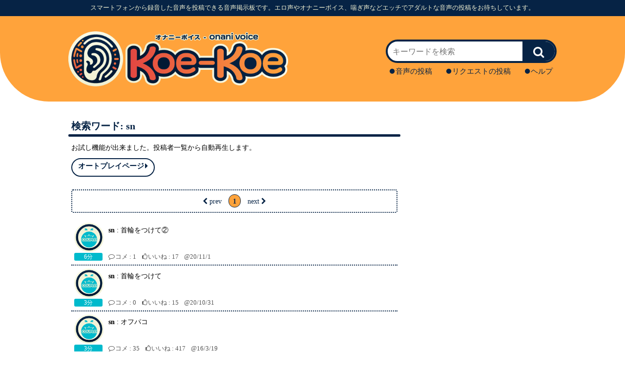

--- FILE ---
content_type: text/html;charset=utf-8
request_url: https://koe-koe.com/search.php?word=sn&g=3&m=1
body_size: 2778
content:
<!DOCTYPE html>
<html lang="ja">

<head>

<!-- Google tag (gtag.js) -->
<script async src="https://www.googletagmanager.com/gtag/js?id=G-9684K1DTKN"></script>
<script>
  window.dataLayer = window.dataLayer || [];
  function gtag(){dataLayer.push(arguments);}
  gtag('js', new Date());

  gtag('config', 'G-9684K1DTKN');
</script>

<meta http-equiv="Content-Type" content="text/html; charset=UTF-8">
<title>検索ワード: sn[1] - Koe-Koe 音声掲示板</title>
<meta name="format-detection" content="telephone=no">
<meta property="og:title" content="検索ワード: sn[1] - Koe-Koe 音声掲示板"/>
<meta property="og:type" content="website"/>
<meta property="og:url" content="https://koe-koe.com/search.php?word=sn&g=3&m=1&p=1"/>
<meta property="og:image" content="https://koe-koe.com/img/tw_thumb_l.png"/>
<meta property="og:description" content="検索ワード: sn"/>
<meta property="og:site_name" content="Koe-Koe 音声掲示板"/>
<meta property="twitter:card" content="summary_large_image"/>
<meta property="twitter:title" content="検索ワード: sn[1] - Koe-Koe 音声掲示板">
<meta property="twitter:description" content="検索ワード: sn">
<meta property="twitter:site" content="@koe_koe_twit2"/>
<meta property="twitter:image" content="https://koe-koe.com/img/tw_thumb_l.png"/>
<meta property="twitter:url" content="https://koe-koe.com/search.php?word=sn&g=3&m=1&p=1"/>
<link rel="canonical" href="https://koe-koe.com/search.php?word=sn&g=3&m=1">


<link type="text/css" rel="stylesheet" href="./css/koe_pc.css?v=002" />
<link rel="shortcut icon" href="./img/favicon.ico" />
<link type="text/css" rel="stylesheet" href="./fav4/css/font-awesome.min.css" />
<script type="text/javascript" src="./js/jquery-3.4.1.min.js"></script>
<!--<script type="text/javascript" src="./js/jquery.cookie.js"></script>-->
<script type="text/javascript" src="./js/parts2_1.js"></script>

<script type="text/javascript" src="./js/ng_match.js"></script>

<!--
<script src="https://kit.fontawesome.com/d5e68e7ec4.js" crossorigin="anonymous"></script>
-->

</head>
<body>

<!-- -->


<!-- sub_header-->
<div id="sub_header">
  <div id="sub_header_inner">
    <h2 class="sub_title">スマートフォンから録音した音声を投稿できる音声掲示板です。エロ声やオナニーボイス、喘ぎ声などエッチでアダルトな音声の投稿をお待ちしています。</h2>
  </div>
</div>
<!-- /sub_header-->

<!-- header -->
<div id="header">
  <div class="header_inner">
    <h1><a href="/"><img src="./img/koe-koe-logo.png" alt="Koe-Koe 音声掲示板"></a></h1>
    <div id="search-form-container">
      <div id="search-form">
        <div id="search-form-inner">
          <form action="search.php" method="get">
            <input type="text" size=26 name="word" placeholder="キーワードを検索">
            <input type="submit" value="&#xf002">
          </form>
        </div>
      </div>
      <ul class="menu_wrapper">
        <li><a href="koe_post.php"><span class="koe_menu_icon"><i class="fa fa-circle"></i></span>音声の投稿</a></li>
        <li><a href="req_post.php"><span class="koe_menu_icon"><i class="fa fa-circle"></i></span>リクエストの投稿</a></li>
        <li><a href="help2.php"><span class="koe_menu_icon"><i class="fa fa-circle"></i></span>ヘルプ</a></li>
      </ul>
    </div>
  </div>
</div>
<!-- /header-->

<!-- main-->
<div id="main" class="clearfix">

<!-- content -->
<div id="content">

<div id="content_body">

<h2>検索ワード: sn</h2>

<div id="auto_play_link">
	<p>お試し機能が出来ました。投稿者一覧から自動再生します。</p>
	<div class="d_form search">
		<div class="d_form-inner">
			<p><a href="auto_play.php?word=sn&g=3">オートプレイページ<span class="metaIcon_caret"><i class="fa fa-caret-right"></i></span></a></p>
		</div>
	</div>
</div>






<div class="page_link">
	<div class="page_link-inner">
			<a class='prev_next'><i class='fa fa-chevron-left'></i><span class='pager_prev_text'>prev</span></a> <span class="current_page">1</span> <a class='prev_next'><span class='pager_next_text'>next</span><i class='fa fa-chevron-right'></i></a>
	</div>
</div>

	<!-- start -->
	<div class="content">
		<a href="detail.php?n=239405" title="「sn(カップル)/首輪をつけて②」の投稿">
			<div class="content-inner">
				<div class="icon icon_couple">
					<div class="audioTime audioTime_couple">6分</div>
				</div>
				<div class="desc">
					<p class="desc_auth_title"><span class="entry_auth">sn</span> : 首輪をつけて②</p>
					<p class="meta addition">
						<span class="meta_item"><span class="metaIcon_com"><i class="fa fa-comment-o"></i></span>コメ : 1</span>
						<span class="meta_item"><span class="metaIcon_hand"><i class="fa fa-thumbs-o-up"></i></span>いいね : 17</span>
						<span class="meta_item"><span class="metaIcon_up">@20/11/1</span></span>
					</p>
					
				</div>
			</div>
		</a>
	</div>
	<!-- end -->	<!-- start -->
	<div class="content">
		<a href="detail.php?n=239316" title="「sn(カップル)/首輪をつけて」の投稿">
			<div class="content-inner">
				<div class="icon icon_couple">
					<div class="audioTime audioTime_couple">3分</div>
				</div>
				<div class="desc">
					<p class="desc_auth_title"><span class="entry_auth">sn</span> : 首輪をつけて</p>
					<p class="meta addition">
						<span class="meta_item"><span class="metaIcon_com"><i class="fa fa-comment-o"></i></span>コメ : 0</span>
						<span class="meta_item"><span class="metaIcon_hand"><i class="fa fa-thumbs-o-up"></i></span>いいね : 15</span>
						<span class="meta_item"><span class="metaIcon_up">@20/10/31</span></span>
					</p>
					
				</div>
			</div>
		</a>
	</div>
	<!-- end -->	<!-- start -->
	<div class="content">
		<a href="detail.php?n=50801" title="「sn(カップル)/ オフパコ」の投稿">
			<div class="content-inner">
				<div class="icon icon_couple">
					<div class="audioTime audioTime_couple">3分</div>
				</div>
				<div class="desc">
					<p class="desc_auth_title"><span class="entry_auth">sn</span> :  オフパコ</p>
					<p class="meta addition">
						<span class="meta_item"><span class="metaIcon_com"><i class="fa fa-comment-o"></i></span>コメ : 35</span>
						<span class="meta_item"><span class="metaIcon_hand"><i class="fa fa-thumbs-o-up"></i></span>いいね : 417</span>
						<span class="meta_item"><span class="metaIcon_up">@16/3/19</span></span>
					</p>
					
				</div>
			</div>
		</a>
	</div>
	<!-- end -->

<div class="page_link">
	<div class="page_link-inner">
			<a class='prev_next'><i class='fa fa-chevron-left'></i><span class='pager_prev_text'>prev</span></a> <span class="current_page">1</span> <a class='prev_next'><span class='pager_next_text'>next</span><i class='fa fa-chevron-right'></i></a>
	</div>
</div>
	
<div class="move_link">
	<div class="move_link-inner">
		<a href="post_users.php">投稿者一覧<span class="move_link_icon"><i class="fa fa-chevron-right"></i></span></a>
	</div>
</div>

</div>

</div>
<!-- /content -->

<!-- right -->
<div id="right">
<div id="right-inner">

<div class="adsense">

<div>
<!-- 右上1段目 -->


<!-- Revive Adserver JavaScriptタグ - Generated with Revive Adserver v5.5.0 ゾーン 211-001 Koe-Koe PC01 右カラム上1 -->
<script type='text/javascript'><!--//<![CDATA[
   var m3_u = (location.protocol=='https:'?'https://mbada.nan.co.jp/delivery/ajs.php':'http://mbada.nan.co.jp/delivery/ajs.php');
   var m3_r = Math.floor(Math.random()*99999999999);
   if (!document.MAX_used) document.MAX_used = ',';
   document.write ("<scr"+"ipt type='text/javascript' src='"+m3_u);
   document.write ("?zoneid=45");
   document.write ('&amp;cb=' + m3_r);
   if (document.MAX_used != ',') document.write ("&amp;exclude=" + document.MAX_used);
   document.write (document.charset ? '&amp;charset='+document.charset : (document.characterSet ? '&amp;charset='+document.characterSet : ''));
   document.write ("&amp;loc=" + escape(window.location));
   if (document.referrer) document.write ("&amp;referer=" + escape(document.referrer));
   if (document.context) document.write ("&context=" + escape(document.context));
   document.write ("'><\/scr"+"ipt>");
//]]>--></script><noscript><a href='https://mbada.nan.co.jp/delivery/ck.php?n=a9022818&amp;cb=INSERT_RANDOM_NUMBER_HERE' target='_blank'><img src='https://mbada.nan.co.jp/delivery/avw.php?zoneid=45&amp;cb=INSERT_RANDOM_NUMBER_HERE&amp;n=a9022818' border='0' alt='' /></a></noscript>

<!-- 右上1段目 -->

</div>

<div style="margin-top:2px;">
<!-- 右上2段目 -->

<!-- Revive Adserver JavaScriptタグ - Generated with Revive Adserver v5.5.0 ゾーン 211-002 Koe-Koe PC02 右カラム上2 -->
<script type='text/javascript'><!--//<![CDATA[
   var m3_u = (location.protocol=='https:'?'https://mbada.nan.co.jp/delivery/ajs.php':'http://mbada.nan.co.jp/delivery/ajs.php');
   var m3_r = Math.floor(Math.random()*99999999999);
   if (!document.MAX_used) document.MAX_used = ',';
   document.write ("<scr"+"ipt type='text/javascript' src='"+m3_u);
   document.write ("?zoneid=46");
   document.write ('&amp;cb=' + m3_r);
   if (document.MAX_used != ',') document.write ("&amp;exclude=" + document.MAX_used);
   document.write (document.charset ? '&amp;charset='+document.charset : (document.characterSet ? '&amp;charset='+document.characterSet : ''));
   document.write ("&amp;loc=" + escape(window.location));
   if (document.referrer) document.write ("&amp;referer=" + escape(document.referrer));
   if (document.context) document.write ("&context=" + escape(document.context));
   document.write ("'><\/scr"+"ipt>");
//]]>--></script><noscript><a href='https://mbada.nan.co.jp/delivery/ck.php?n=a4e1f395&amp;cb=INSERT_RANDOM_NUMBER_HERE' target='_blank'><img src='https://mbada.nan.co.jp/delivery/avw.php?zoneid=46&amp;cb=INSERT_RANDOM_NUMBER_HERE&amp;n=a4e1f395' border='0' alt='' /></a></noscript>

<!-- 右上2段目 -->
</div>


</div>



</div>

<!-- 右3段目 -->
<div>
<!-- Revive Adserver JavaScriptタグ - Generated with Revive Adserver v5.5.0 ゾーン 211-003 Koe-Koe PC03 右カラム 300-600 -->
<script type='text/javascript'><!--//<![CDATA[
   var m3_u = (location.protocol=='https:'?'https://mbada.nan.co.jp/delivery/ajs.php':'http://mbada.nan.co.jp/delivery/ajs.php');
   var m3_r = Math.floor(Math.random()*99999999999);
   if (!document.MAX_used) document.MAX_used = ',';
   document.write ("<scr"+"ipt type='text/javascript' src='"+m3_u);
   document.write ("?zoneid=206");
   document.write ('&amp;cb=' + m3_r);
   if (document.MAX_used != ',') document.write ("&amp;exclude=" + document.MAX_used);
   document.write (document.charset ? '&amp;charset='+document.charset : (document.characterSet ? '&amp;charset='+document.characterSet : ''));
   document.write ("&amp;loc=" + escape(window.location));
   if (document.referrer) document.write ("&amp;referer=" + escape(document.referrer));
   if (document.context) document.write ("&context=" + escape(document.context));
   document.write ("'><\/scr"+"ipt>");
//]]>--></script><noscript><a href='https://mbada.nan.co.jp/delivery/ck.php?n=af42cc0a&amp;cb=INSERT_RANDOM_NUMBER_HERE' target='_blank'><img src='https://mbada.nan.co.jp/delivery/avw.php?zoneid=206&amp;cb=INSERT_RANDOM_NUMBER_HERE&amp;n=af42cc0a' border='0' alt='' /></a></noscript>

</div>


</div>
<!-- /right -->


</div>
<!-- /main-->

<!-- footer -->
<div id="footer">
  <div id="footer_inner" class="clearfix">
    <div class="footer_logo_wrapper">
      <a href="/"><img src="./img/koe-koe-logo.png" alt="Koe-Koe 音声掲示板"></a>
      <a href="support.php">
        <div class="footer_support_btn">
          <span class="footer_support_icon"><i class="fa fa-envelope"></i></span>お問い合わせ
        </div>
      </a>
      <a href="mypage.php">
        <div class="footer_mypage_btn">
          <span class="footer_mypage_icon"><i class="fa fa-sign-in"></i></span>ログイン
        </div>
      </a>
    </div>
    <ul>
      <li><a href="koe_post.php"><span class="footer_menu_icon"><i class="fa fa-caret-right"></i></span>音声の投稿</a></li>
      <li><a href="req_post.php"><span class="footer_menu_icon"><i class="fa fa-caret-right"></i></span>リクエストの投稿</a></li>
      <li><a href="archive.php"><span class="footer_menu_icon"><i class="fa fa-caret-right"></i></span>月間アーカイブ</a></li>
    </ul>
    <ul>
      <li><a href="all_genre.php"><span class="footer_menu_icon"><i class="fa fa-caret-right"></i></span>ジャンル一覧</a></li>
      <li><a href="notable_tag.php"><span class="footer_menu_icon"><i class="fa fa-caret-right"></i></span>注目のタグ</a>/<a href="all_tag.php"><span class="footer_menu_icon">タグ一覧</a></li>
      <li><a href="post_users.php"><span class="footer_menu_icon"><i class="fa fa-caret-right"></i></span>投稿者一覧</a></li>
    </ul>
    <ul>
      <li><a href="https://twitter.com/koe_koe_twit_2"><span class="footer_menu_icon"><i class="fa fa-caret-right"></i></span>X(お知らせ)</a></li>
      <li><a href="./bbs/"><span class="footer_menu_icon"><i class="fa fa-caret-right"></i></span>Koe-Koe BBS</a></li>
      <li><a href="sitemap.php"><span class="footer_menu_icon"><i class="fa fa-caret-right"></i></span>サイトマップ</a></li>
      <li><a href="help2.php"><span class="footer_menu_icon"><i class="fa fa-caret-right"></i></span>ヘルプ</a></li>
    </ul>
    <ul>
      <li><a href="http://wife.koe-koe.com"><span class="footer_menu_icon"><i class="fa fa-caret-right"></i></span>人妻ボイス</a></li>
      <li><a href="http://chat.smaero.jp"><span class="footer_menu_icon"><i class="fa fa-caret-right"></i></span>つぶちゃ!</a></li>
      <li><a href="https://id.nan-net.jp/"><span class="footer_menu_icon"><i class="fa fa-caret-right"></i></span>ナンネットID</a></li>
      <li><a href="https://www.adacomi.com/"><span class="footer_menu_icon"><i class="fa fa-caret-right"></i></span>アダコミ</a></li>
      <li><a href="https://nan-net.com/"><span class="footer_menu_icon"><i class="fa fa-caret-right"></i></span>ナンネット</a></li>
    </ul>
  </div>
</div>
<!-- /footer -->

<!-- sub_footer -->
  <div id="sub_footer">
  <p>© <a href="/">koe-koe.com</a> All rights reserved.</p>
  </div>
<!-- /sub_footer -->

  <!-- Revive Adserver JavaScriptタグ - Generated with Revive Adserver v5.5.0 ゾーン 211-011 Koe-Koe PC11 フッターOR -->
  <script type='text/javascript'><!--//<![CDATA[
     var m3_u = (location.protocol=='https:'?'https://mbada.nan.co.jp/delivery/ajs.php':'http://mbada.nan.co.jp/delivery/ajs.php');
     var m3_r = Math.floor(Math.random()*99999999999);
     if (!document.MAX_used) document.MAX_used = ',';
     document.write ("<scr"+"ipt type='text/javascript' src='"+m3_u);
     document.write ("?zoneid=47");
     document.write ('&amp;cb=' + m3_r);
     if (document.MAX_used != ',') document.write ("&amp;exclude=" + document.MAX_used);
     document.write (document.charset ? '&amp;charset='+document.charset : (document.characterSet ? '&amp;charset='+document.characterSet : ''));
     document.write ("&amp;loc=" + escape(window.location));
     if (document.referrer) document.write ("&amp;referer=" + escape(document.referrer));
     if (document.context) document.write ("&context=" + escape(document.context));
     document.write ("'><\/scr"+"ipt>");
  //]]>--></script><noscript><a href='https://mbada.nan.co.jp/delivery/ck.php?n=a34f6ca9&amp;cb=INSERT_RANDOM_NUMBER_HERE' target='_blank'><img src='https://mbada.nan.co.jp/delivery/avw.php?zoneid=47&amp;cb=INSERT_RANDOM_NUMBER_HERE&amp;n=a34f6ca9' border='0' alt='' /></a></noscript>


</body>
</html>

--- FILE ---
content_type: text/css
request_url: https://koe-koe.com/css/koe_pc.css?v=002
body_size: 6197
content:
html,body,div,p,h1,h2,h3,ul,li,a,dl,dt,dd,form,input{
padding:0;
margin:0;
font-size:14px;
font-weight:normal;
}

h1{
    margin-inline-start: 0;
    margin-inline-end: 0;
    margin-block-start: 0em;
    margin-block-end: 0em;
}

h1 img{
    display: block;
}

a {
    text-decoration: none;
}

/*
h1 a{
display:block;
position: relative;
top:-40px;
}


select{
    border:1px;
}

input[type=submit]{
    border:1px;
}
*/

ul{
    list-style:none;
}

body{
    background:#fff;
}

#sub_header{
    display:block;
    background:#062345;
}

#sub_header_inner{
    padding:4px 0;
    text-align:right;
    display:block;
    width:1000px;
    margin:0 auto;
}

#main,#footer_inner{
    width:1000px;
    margin:0 auto;
}

#main{
    display:block;
}

#footer_inner{
    display:flex;
    justify-content: space-around;
    padding: 30px 0 30px;
}

#content{
    display:block;
    width:680px;
    float:left;
}

#right{
    display:block;
    width:320px;
    float:left;
}

#right-inner{
    display:block;
    padding:6px;
}

.adsense {
    text-align: center;
}

h2.sub_title {
    color: #F0F0D2;
    font-size: 0.9rem;
    text-align: center;
    height: 25px;
    align-items: center;
    display: grid;
}

/*
#header img{
width:100px;
height:100px;
}
*/

#header{
    height: 175px;
    background: #FFA33B;
    align-items: center;
    display: grid;
    border-bottom-left-radius: 100px;
    border-bottom-right-radius: 100px;
    margin-bottom: 15px;
}

.header_inner {
    width: 1000px;
    margin: 0 auto;
    display: flex;
    justify-content: space-between;
}

#header h1 a{
font-size:86px;
color:#000;
text-decoration:none;
}

div#header img {
    width: 450px;
    height: 113px;
}

#header_inner a{
    color:#fff;
    }
    
#header_inner li{
    display:inline-block;
    margin-left:12px;
}

#search-form-container {
    margin-top: 17px;
}

#search-form-wrapper {
    margin: 10px 0 30px;
}

ul.menu_wrapper {
    display: flex;
    justify-content: space-between;
    margin: 8px;
}

ul.menu_wrapper li a {
    color: #062345;
    font-size: 15px;
}

.koe_menu_icon {
    font-size: 0.8em;
    vertical-align: 1px;
    margin-right: 2px;
}

ul.clearfix {
    display: flex;
    justify-content: space-evenly;
    margin-top: 16px;
}

#q_search {
    margin-bottom: 30px;
}

#q_search li img {
    width: 100px;
    margin-right: 10px;
}

ul.clearfix li a {
    display: flex;
    align-items: center;
    text-decoration: none !important;
    color: #fff;
}

ul.clearfix p {
    font-weight: bold;
    padding: 5px 10px;
    border-radius: 16px;
    position: relative;
}

li.female p {
    background: #ff4e78;
}

li.male p {
    background: #4190ff;
}

li.couple p {
    background: #00bacc;
}

ul.clearfix p:before {
    content: "";
    position: absolute;
    top: 9px;
    left: -13px;
    border: 7px solid transparent;
}

ul.clearfix li.female p:before {
    border-right: 8px solid #ff4e78;
}

ul.clearfix li.male p:before {
    border-right: 8px solid #4190ff;
}

ul.clearfix li.couple p:before {
    border-right: 8px solid #00bacc;
}

#footer{
    display: block;
    background: #FFA33B;
    margin-top: 50px;
    border-top-left-radius: 100px;
    border-top-right-radius: 100px;
    height: 215px;
}

#footer ul{
    display:block;
    width: max-content;
    padding:10px;
}

#footer li{
line-height:1.5em;
}

#footer li a{
    color: #062345;
    font-size: 12px;
}

.footer_logo_wrapper img {
    width: 210px;
}

.footer_menu_icon {
    margin-right: 3px;
}

.footer_support_btn,
.footer_mypage_btn {
    background: #062345;
    color: #F0F0D2;
    width: 120px;
    height: 22px;
    padding: 7px;
    border-radius: 20px;
    text-align: center;
    border: 2px solid #062345;
}

.footer_support_btn {
    margin: 10px auto;
}

.footer_mypage_btn {
    margin: 0 auto;
}

.footer_support_btn:hover,
.footer_mypage_btn:hover {
    background: #143862;
    border: 2px solid #143862;
}

.footer_support_btn:active,
.footer_mypage_btn:active {
    padding: 5px;
}

#footer_inner li {
    line-height: 28px;
}

.footer_support_icon,
.footer_mypage_icon {
    margin-right: 3px;
}

#sub_footer {
    background: #062345;
    text-align: center;
    padding: 7px 0;
}

#sub_footer p {
    font-size: 12px;
    color: #F0F0D2;
}

#sub_footer a {
    color: #F0F0D2;
}

#content_body h2,#right h2,h3{
    display: block;
    margin: 16px 0 8px 0;
    padding: 6px 6px 8px 6px;
    color: #062345;
    font-weight: bold;
    font-size: 20px;
    position: relative;
}

h3.post_delete_req{
    font-size:17px;
    padding: 6px 6px 8px 0;
}

h2 {
    position: relative;
}

#content_body h2:after,
#right h2:after {
    content: "";
    background: #062345;
    height: 5px;
    width: 100%;
    border-radius: 3px;
    position: absolute;
    left: 0;
    bottom: 0;
}

.content a {
    color: #000;
}

.content-inner a,#tag-inner a{
    color:midnightblue;
}

.content-inner{
    padding: 0px 6px 8px 6px;
    margin: 0px 6px 6px;
    background: #fff;
    border-bottom: 2px dotted #062345;
}

.content-inner {
    display: flex;
}

div#tag {
    background: #eee;
    border-radius: 10px;
    padding: 10px 12px;
    margin-bottom: 5px;
}

#tag-inner {
    margin: 0 0 3px 0;
}

input.delete_check {
    vertical-align: -1px;
}

button#btn,
button#archive_button,
input.submit_button {
    padding: 2px 10px;
    color: #062345;
    font-weight: bold;
    cursor: pointer;
}

button#btn,
button#archive_button {
    border: 2px solid #062345;
    background: #fff;
    border-radius: 6px;
    margin-right: 6px;
}

button#btn:hover,
button#archive_button:hover {
    background: #eee;
    border: 1px solid #143862;
}

button#btn:active,
button#archive_button:active {
    padding: 1px 8px;
}

.del_button {
    margin: 20px 0;
}

.content.addition {
    margin-bottom: 15px;
}

.tag_note {
    font-size: 13px;
}

textarea.textarea_box {
    width: 406px;
    border: 2px solid #062345;
    border-radius: 6px;
}

.content-inner .icon{
    position: relative;
    display: inline-block;
    text-align: center;
    width: 60px;
    height: 78px;
    margin-right: 10px;
}

.icon_female{
    background-image: url("../img/female3.png");
    background-size: 60px 60px;
    background-repeat:no-repeat;
}

.icon_male{
    background-image: url("../img/male3.png");
    background-size: 60px 60px;
    background-repeat:no-repeat;
}

.icon_couple{
    background-image: url("../img/couple3.png");
    background-size: 60px 60px;
    background-repeat:no-repeat;
}

.icon a{
    display:inline-block;
    position:absolute;
    width:100%;
    height:100%;
    left:0;
    bottom:0;
    line-height:80px;
    text-decoration:none;
    color:#fff;
    font-size:0.9em;
}

.content-inner .desc{
    width:90%;
    height: auto;
    position: relative;
    padding-top: 7px;
}

.meta {
    color: #555;
    font-size: 13px;
}

.meta.addition {
    position: absolute;
    bottom: -2px;
}

.audioTime {
    position: absolute;
    bottom: 0;
    left: 0;
    color: #fff;
    padding: 0;
    border-radius: 3px;
    white-space: nowrap;
    width: 58px;
    height: 16px;
    line-height: 17px;
    font-size: 12px;
}

.audioTime.audioTime_female,
.audioTime.audioTime_1 {
    background: #ff4e78;
}

.audioTime.audioTime_male,
.audioTime.audioTime_2 {
    background: #4190ff;
}

.audioTime.audioTime_couple,
.audioTime.audioTime_3 {
    background: #00bacc;
}

.metaIcon_com {
    margin-right: 1px;
}

.metaIcon_hand {
    margin: 0 1px 0 9px;
}

.metaIcon_thumbs {
    font-size: 14px;
    margin: 0 1px 0 9px;
}

.metaIcon_up {
    margin-left: 8px;
}

.metaIcon_user {
    margin: 0 2px 0 0;
}

.metaIcon_voice {
    font-size: 13px;
    vertical-align: 1px;
    margin-right: 2px;
}

.metaIcon_caret {
    margin-left: 2px;
    font-size: 17px;
    vertical-align: -1px;
}

.metaIcon_caret_down {
    font-size: 16px;
    margin-right: 3px;
}

.metaIcon_circle {
    font-size: 7px;
    margin-right: 3px;
    vertical-align: 2px;
}

.metaIcon_com-dots {
    margin-right: 2px;
}

.metaIcon_com-dots.com-dots1 {
    color: #ff4e78;
}

.metaIcon_com-dots.com-dots2 {
    color: #4190ff;
}

.metaIcon_com-dots.com-dots3 {
    color: #00bacc;
}

.metaIcon_chev_r {
    margin-right: 4px;
    font-size: 12px;
    vertical-align: 1px;
}

.desc_auth_title {
    line-height: 18px;
    margin-bottom: 20px;
}

.desc2_auth_com {
    line-height: 18px;
    margin-bottom: 10px;
}

.content-focus{
    border: 2px solid #E34742;
    -moz-box-sizing: border-box;
    -webkit-box-sizing: border-box;
    border-radius: 12px;
}

dl,.content-inner{
    line-height:1.5em;
}

.content-inner p{
    word-wrap: break-word;
}

.content-inner.addition {
    border-bottom: none;
}

.page_link-inner,
.page_link-inner a {
    color: #062345;
    text-align: center;
}

.page_link-inner {
    padding: 8px 8px 9px;
    border: 2px dotted #062345;
    border-radius: 4px;
}

.page_link{
    padding: 0 6px;
    margin: 20px 0;
}

#menu a{
    display:block;
    padding:6px;
    background:#fff;
    border-right:1px solid #795E44;
    border-bottom:1px solid #795E44;
    text-align:center;
}

#page-navi{
    text-align:center;
    padding:6px;
    margin: 30px auto;
}

#page-navi a{
    display:inline-block;
    margin:0 4px;
}

.genre,#clap-inner{
    padding:0 6px;
}

div#clap-inner {
    margin: 12px 0;
}

.line_button{
    padding-top:6px;
    text-align:center;
}

.move_link_wrapper {
    display: flex;
    justify-content: end;
}

.upload_link a,
.move_link-inner a {
    color: #062345;
    font-weight: bold;
    background: #F0F0D2;
    padding: 7px 8px;
    border-radius: 16px;
}

.move_link {
    margin: 15px 12px 30px 0;
}

.move_link_icon {
    margin-left: 3px;
}

.move_link-inner {
    text-align: right;
}

/*
.d_form-inner a {
    color: #062345;
    font-weight: bold;
    background: #fff;
    padding: 8px 10px;
    border-radius: 17px;
    border: 2px solid #062345;
    font-size: 15px;
}
*/

.d_form-inner a {
    color: #062345;
    font-weight: bold;
    background: #fff;
    padding: 5px 12px;
    border-radius: 20px;
    border: 2px solid #062345;
    font-size: 15px;
    height: 24px;
    display: inline-block;
}

.d_form.search {
    margin-top: 12px;
}

.d_form.koe_post {
    margin: 16px 0 10px;
}

#voice-inner{
    padding: 6px;
}

#search-form-inner{
    box-sizing: border-box;
    position: relative;
    border: 4px solid #062345;
    padding: 3px 10px;
    border-radius: 24px;
    height: 3.4em;
    width: 25em;
    overflow: hidden;
    background: #fff;
}

#search-form-inner input[type="text"] {
    border: none;
    height: 2.2em;
}

#search-form-inner input[type="text"]:focus {
    outline: none;
}

#search-form-inner input[type="submit"] {
    cursor: pointer;
    font-family: FontAwesome;
    border: none;
    background: #062345;
    color: #fff;
    position: absolute;
    width: 2.8em;
    height: 3.0em;
    right: -1px;
    top: -15px;
    outline: none;
    font-size: 24px;
}

#search-form-inner input{
font-size: 16px;
}

ul#tag_list,
ul#user_list {
    display: flex;
    flex-wrap: wrap;
    align-items: center;
}

#user_list li, #tag_list li{
display:inline-block;
margin:6px;
width:200px;
}

/* 投稿者一覧 */
ul#user_list li a {
    color: #062345;
}

#user_list a {
    display: block;
    background: #fff;
    padding: 6px 11px;
    text-align: left;
    border: 1px solid #062345;
    border-radius: 18px;
    overflow: hidden;
    text-overflow: ellipsis;
    white-space: nowrap;
}

#tag_list a{
    display: block;
    background: #fff;
    padding: 6px 11px;
    text-align: left;
    border: 1px solid #062345;
    color: #062345;
    border-radius: 18px;
    margin: 2px 0;
    overflow: hidden;
    text-overflow: ellipsis;
    white-space: nowrap;
}

.gender1 a{
border-left:6px solid #FF0099;
}

.gender2 a{
border-left:6px solid #3366CC;
}

.gender3 a{
border-left:6px solid #339999;
}

.user_name{
font-weight:bold;
}

.comment_agree{
color:blue;
}

.rp{
text-align:right;
}

.md{
margin:6px;
}

.del_meta{
text-align:right;
}

.logout{
padding:8px;
text-align:right;
}

.b_btn{
    text-align:right;
    margin-bottom: 5px;
}

.b_btn a{
    display: inline-block;
    padding: 2px 5px;
    text-decoration: none;
    background: #062345;
    font-size: 0.8em;
    border-radius: 6px;
    font-weight: bold;
    color: #fff;
}

/* 


*/
.etc a{
color:#795E44;
}

.etc{
background:#fff;
border-right:1px solid #795E44;
border-bottom:1px solid #795E44;
}

.gt1{
color:#ff4e78;
}

.gt2{
color:#0099FF;
}

.gt3{
color:#00CC99;
}


/*                      */
#mane_ad, .nan_ad , #soty, .rss_c{
margin:2px 0;
padding:4px;
}

#mane_ad_inner, .nan_ad_inner, #soty_inner, .rss_c_inner{
    background:#fff;
    border: 1px solid #062345;
    border-radius: 7px;
}


#mane_ad_inner div:first-child, .nan_ad_inner div:first-child, .rss_c_inner div:first-child{
display:inline-block;
width:76px;
padding:4px;
}

#mane_ad_inner div:last-child, .nan_ad_inner div:last-child, .rss_c_inner div:last-child{
display:inline-block;
vertical-align:top;
padding:6px 2px;
max-width:550px;
}

#mane_ad img, .nan_ad img, .rss_c_inner img{
width:75px;
height:75px;
}

#mane_ad a, .nan_ad a, #soty a, .rss_c a{
text-decoration:none;
}

#mane_ad p:first-child a, .nan_ad p:first-child a, .rss_c p:first-child a{
font-weight:bold;
color:#ff4e78;
/*color:#e61283;*/
}
/*                      */


#infomation{
    padding:10px 13px 8px 13px;
    margin:7px 0 26px 0;
    color:#E34742;
    background:#fff;
    border: 1px solid #062345;
    border-radius: 7px;
    line-height: 23px;
}

.info_date {
    font-size: 12px;
    color: #fff;
    background: #062345;
    padding: 1px 2px 2px 2px;
    border-radius: 3px;
    margin-right: 8px;
}

.text_plsy_red {
    font-weight: bold;
    color: #E34742;
    font-size: 16px;
    position: relative;
}

.text_plsy_red::after {
    content: "";
    border-top: 1px solid #E34742;
    position: absolute;
    top: 12px;
    width: 81%;
    margin-left: 5px;
}

#now_playing{
    padding:4px;
}

#auto_play{
    margin-top:10px;
}

#auto_play_link{
    padding:6px;
}

.login_pass{
    display:none;
}

#hidden_trip{
    display:none;
}

/* 人気の音声発表 */
div#soty_inner {
    display: flex;
    position: relative;
    padding: 4px 4px;
}

.soty_year {
    position: absolute;
    top: 65px;
    left: 25px;
    font-weight: bold;
    color: #e34742;
    font-size: 18px;
    letter-spacing: -0.5px;
}

.soty_first_half {
    position: absolute;
    top: 46px;
    left: 29px;
    font-weight: bold;
    color: #fff;
    font-size: 14px;
}

.soty_img {
    margin-right: 10px;
    width: 90px;
    height: 90px;
}

.soty_year_popularity {
    font-size: 16px;
    font-weight: bold;
    color: #e34742;
}

.soty_img img {
    width: 100%;
    height: 100%;
}

/* */
.clearfix {zoom:1;}
.clearfix:after{
    content: ""; 
    display: block; 
    clear: both;
}

.doujin_info{

	margin:4px;
	padding:4px;
	box-sizing: border-box;
	background:#fff;


}

.doujin_info img{
    width:100%;
    height:200px;
    object-fit: cover;
    object-position: top;

}


.doujin_flex{

	display: flex;
	margin:4px;
	padding:4px;
	box-sizing: border-box;
	background:#fff;

}

.doujin_flex img{
	width: 100%;
}

.doujin_flex div{
	padding:4px;
	width: 50%;
}

.doujin_flex div:first-child{
    width: 30%;
}


.clap20{
box-sizing: border-box;
padding:2px;
border-left: 4px solid #6c848d;
}

.clap100{
box-sizing: border-box;
padding:2px;
border-left: 4px solid #b68d4c
}

/* list.php ジャンルセレクト */
.genre_select_wrapper {
    display: flex;
    margin: 10px 30px 32px;
    position: relative;
    justify-content: center;
}

.genre_select_wrapper .list_icon{
    position: relative;
    width: 26%;
    height: 100px;
    top: 8px;
}

.genre_select_list {
    width: 370px;
    height: auto;
    align-self: center;
    line-height: 37px;
}

.genre_select_list a {
    display: block;
    font-size: 14px;
    color: #062345;
    text-decoration: none;
    width: 100%;
    height: 100%;
    line-height: inherit;
    box-sizing: border-box;
    padding: 0px 12px;
}

.genre_select_text {
    border: 1px solid #062345;
    border-radius: 14px;
    width: max-content;
    text-align: center;
    margin-right: 16px;
    display: inline-block;
    line-height: 26px;
    color: #062345;
}

.genre_select_text.active {
    font-size: 16px;
    font-weight: bold;
    border-radius: 16px;
    background: #FFA33B;
    box-sizing: border-box;
    padding: 0px 12px;
}

.genre_icon_female {
    color: #ff4e78;
}

.genre_icon_male {
    color: #4190ff;
}

.genre_icon_couple {
    color: #00bacc;
}

/* all_genre.php オールジャンル */
.genre_select_wrapper.all_genre {
    border: 1px solid #062345;
    border-radius: 30px;
    margin: 30px 30px 32px;
    padding: 8px 20px 8px 52px;
}

.genre_select_wrapper .list_icon.all_genre {
    width: 30%;
}

.list_icon::after {
    content: "";
    position: absolute;
    width: 1px;
    background: #000;
    height: 66%;
    right: 41px;
    top: 8px;
}

.list_icon_female,
.list_icon_1 {
    background-image: url("../img/female3.png");
    background-size: 80px 80px;
    background-repeat:no-repeat;
}

.list_icon_male,
.list_icon_2 {
    background-image: url("../img/male3.png");
    background-size: 80px 80px;
    background-repeat:no-repeat;
}

.list_icon_couple,
.list_icon_3 {
    background-image: url("../img/couple3.png");
    background-size: 80px 80px;
    background-repeat:no-repeat;
}

.list_icon.list_icon_female a,
.list_icon.list_icon_male a,
.list_icon.list_icon_couple a,
.list_icon.list_icon_1 a,
.list_icon.list_icon_2 a,
.list_icon.list_icon_3 a {
    width: 80px;
    height: 80px;
    cursor: pointer;
    display: block;
}

.tag_list_select,
.archive_genre_select {
    border: 1px solid #062345;
    border-radius: 14px;
    padding: 2px 0;
    width: 70px;
    text-align: center;
    display: block;
    align-self: center;
}

a.live_click_select {
    border: 1px solid #062345;
    border-radius: 14px;
    padding: 2px 0;
    width: 70px;
    text-align: center;
    display: block;
    color: #062345;
}

.genre_select,
.tag_list_select.all,
.archive_genre_select.all {
    font-size: 16px;
    font-weight: bold;
    color: #062345;
    border-radius: 15px;
    background: #FFA33B;
    width: 80px;
}

.tag_list_select a,
.archive_genre_select a {
    color: #062345;
    display: block;
    text-decoration: none;
    width: 100%;
    height: 100%;
    line-height: 1;
    padding: 4px 0;
}

.genre_select_icon {
    font-size: 20px;
    vertical-align: -2px;
    margin-right: 3px;
}

.list_live_page_link {
    position: absolute;
    right: 92px;
    bottom: -5px;
    font-size: 12px;
}

.genre_list_usedFor {
    border-top: 2px dotted #062345;
    width: 663px;
    padding: 0 0 6px 0;
    margin-left: 9px;
}

.tag_list_wrapper {
    display: flex;
    margin: 25px auto 20px;
    width: fit-content;
}

br.koe_live_br {
    display: none;
}

/* ページング */
.paging_icon_l,
.paging_icon_r {
    font-size: 11px;
    vertical-align: 1px;
}

.paging_icon_l {
    margin-right: 2px;
}

.paging_icon_r {
    margin-left: 2px;
}

.paging_page {
    background: #FFA33B;
    width: 21px;
    height: 21px;
    border-radius: 50%;
    display: inline-block;
    text-align: center;
    line-height: 23px;
    border: 1px solid #062345;
}

/* ページャー */
.current_page {
    font-weight: bold;
    margin: 0 6px;
}

#page-navi a,
.current_page {
    border: 1px solid #062345;
    width: max-content;
    height: 22px;
    border-radius: 14px;
    padding: 2px 8px 1px;
    color: #062345;
    line-height: 23px;
}

.current_page {
    background: #FFA33B;
    display: inline-block;
}

#page-navi a.prev_next {
    border: none;
    font-size: 16px;
    margin: 0;
}

.prev_next.disabled {
    pointer-events: none;
    font-size: 16px;
}

.pager_prev_text,
.pager_next_text {
    margin: 0 4px;
}

/* 投稿フォーム */
.koe_note_red {
    font-size: 13px;
    font-weight: bold;
    color: #E34742;
}

.koe_note {
    font-size: 13px;
}

p.koe_note.addition {
    text-align: center;
    margin-bottom: 3px;
}

.post_form_wrapper,
#upload_file_form,
#pass_area {
    display: flex;
    align-items: baseline;
    margin-bottom: 20px;
}

.post_form_option {
    display: flex;
}

.imageFile_drop,
.imageFile_or {
    display: block;
}

#pass_area {
    margin-bottom: 40px;
}

.post_form_wrapper.addition {
    align-items: flex-start;
}

input.text_box,
textarea.text_box,
select.select_box,
textarea.text_area {
    border: 1px solid #062345;
    border-radius: 4px;
    position: relative;
}

input.text_box,
select.select_box.post_select,
input.text_box.post_title {
    height: 24px;
    padding-left: 2px;
}

textarea.text_box {
    height: 120px;
}

input.text_box.detail {
    width: 300px;
}

.detail_trip {
    margin-left: 3px;
    vertical-align: 1px;
}

input.text_box.post_text,
input.text_box.post_trip {
    width: 230px;
}

select.select_box.post_select {
    width: 100px;
}

input.text_box.post_title {
    width: 430px;
}

textarea.text_area.post_comment {
    width: 500px;
}

input.text_box::placeholder {
    position: absolute;
    left: 5px;
    bottom: 1px;
}

input.text_box.post_text::placeholder {
    font-size: 1em;
}

.form_required {
    color: #E34742;
}

.pass_area_text {
    margin-bottom: 5px;
}

.post_form_button {
    text-align: center;
}

input.submit.post_submit {
    border: 3px solid #062345;
    border-radius: 24px;
    background: #FFA33B;
    padding: 10px;
    font-size: 15px;
    font-weight: bold;
    width: 170px;
}

input.submit.post_submit:hover {
    background: #ffc078;
    border: 3px solid #143862;
}

input.submit.post_submit:active {
    padding: 8px 58px;
}

input.submit_button {
    border: 2px solid #062345;
    border-radius: 16px;
    background: #FFA33B;
    padding: 4px 16px;
    font-size: 14px;
    font-weight: bold;
    width: max-content;
    vertical-align: 1px;
}

input.submit_button:hover {
    background: #ffc078;
    border: 2px solid #143862;
}

input.submit_button:active {
    padding: 3px 14px;
}

input.submit_button.detail {
    width: 92px;
}

label.img_drop_container {
    position: relative;
    display: flex;
    gap: 4px;
    flex-direction: column;
    justify-content: center;
    align-items: center;
    padding: 10px;
    border-radius: 6px;
    border: 1px dashed #555;
    cursor: pointer;
}

input#image_post:before {
    content: "";
    width: 299px;
    height: 84px;
    background: #000;
    display: block;
    position: absolute;
    top: 0;
    left: 0;
    opacity: 0;
    cursor: pointer;
}

label.img_drop_container:hover {
    background: #eee;
    border-color: #111;
}

:required {
    background-color: #fcfcfc;
    border: 1px solid #AAA;
}

.pb{
	font-weight:bold;
	width: 140px;
}

.pb.addition {
    position: relative;
    top: -10px;
}

textarea.text_area.post_request {
    width: 500px;
    height: 60px;
}

.koe_note.req_pos {
    margin: 5px 0 30px;
}

.post_form_button.add_post {
    display: flex;
    justify-content: center;
    gap: 16px;
}

.post_form_button.add_post.nglist {
    margin-top: 40px;
}

.post_cfm > div {
    font-weight: bold;
    margin-bottom: 12px;
}

.post_cfm {
    margin-bottom: 35px;
}

.k-post_cfm:last-child {
    margin-bottom: 25px;
}

.k-post_cfm {
    margin: 12px 0;
}

.re_pb {
    font-weight: bold;
}

.request_for_post {
    font-weight: bold;
}

.request_post {
    margin-bottom: 15px;
}

/* archive */
.byYear_title {
    display: flex;
    margin: 24px 0 1px 0;
    padding: 6px 6px 6px 6px;
    color: #062345;
    font-weight: bold;
    font-size: 17px;
    position: relative;
    align-items: center;
}

.byYear_title:nth-child(n+2) {
    margin: 5px 0 1px 0;
}

.byYear_title:after {
    content: "";
    border-bottom: 1px solid #062345;
    flex-grow: 1;
    margin-left: 12px;
}

ul.byYear_inner {
    display: flex;
    padding: 1px 6px 17px;
}

ul.byYear_inner li {
    margin-right: 24px;
}

.archive_genre_select_wrapper {
    margin: 25px auto 20px;
    width: fit-content;
}

.archive_genre_select_icon {
    font-size: 20px;
    vertical-align: -2px;
    margin-right: 3px;
}

.archive_genre_select_list {
    display: flex;
}

.tag_list_select,
.archive_genre_select,
.live_click_select {
    margin: 0 20px;
}

.tag_list_select:last-child,
.archive_genre_select:last-child {
    margin-right: 0px;
}

/* お問い合わせ */
textarea#content_textarea.text_area.sprt_request {
    width: 480px;
}

.support_explanation {
    margin: 10px 0 30px;
}

.pb.sprt {
    width: 160px;
}

/* ログインフォーム */
.login_explanation {
    margin: 10px 0 30px;
}

.pb.login {
    width: 70px;
}

.twitter_login {
    margin: 35px 0;
}

.twitter_login_text {
    margin: 3px 0 0 10px;
}

/* 削除フォーム */
form.delete_form_wrapper {
    margin: 30px auto 0;
}

/* ヘルプページ */
dl.help dd {
    margin-bottom: 20px;
}

dl.help {
    margin: 0 6px;
}

dl.help dd {
    padding: 7px 7px 6px;
    border: 1px dotted #707070;
    background: #fff;
    border-radius: 6px;
    text-align: justify;
}

dl.help dt{
    margin: 6px 0 4px;
    font-size: 16px;
    font-weight: bold;
    color: #062345;
}

/* 詳細検索 */
.more_search_text {
    margin-bottom: 25px;
}

.search_radio {
    margin-right: 20px;
}

.search_option {
    margin: 0 30px 0 3px;
    vertical-align: 1px;
}

/* 注目 */
#notable_date {
    display: flex;
    background: #fff;
    border-radius: 26px;
    margin: 20px auto 40px;
    padding: 8px 30px 10px;
    width: fit-content;
    align-items: baseline;
}

.date_link {
    margin-right: 10px;
    border: 1px solid #062345;
    border-radius: 14px;
    padding: 2px 0;
    width: 60px;
    text-align: center;
    display: block;
    align-self: center;
    color: #062345;
}

.date_link.today {
    font-size: 16px;
    font-weight: bold;
    color: #062345;
    border-radius: 15px;
    background: #FFA33B;
    width: 70px;
}

.date_link a {
    color: #062345;
    display: block;
    text-decoration: none;
    width: 100%;
    height: 100%;
    line-height: inherit;
}

.date_link:last-child {
    margin-right: 0;
}

/* NGワード設定 */
.word_nb {
    font-size: 15px;
    margin: 4px 8px 0 0;
}

.ng_word_wrapper {
    margin: 6px 0;
    display: flex;
}

/* detail_tag.php */
.tag_link_text {
    margin-left: 5px;
    vertical-align: 1px;
}

#dtag ul {
    margin: 12px 6px 5px;
}

#dtag li {
    margin-bottom: 3px;
}

/* オートプレイ */
.play_mode.active{
    font-size: 16px;
    font-weight: bold;
    border-radius: 16px;
    background: #FFA33B;
}

.play_mode {
    border: 1px solid #062345;
    border-radius: 14px;
    padding: 0px 12px;
    width: max-content;
    text-align: center;
    display: inline-block;
    line-height: 26px;
    color: #062345;
}

.play_mode a {
    color: #062345;
}

#mode {
    margin: 13px 0 20px;
    align-items: center;
    display: flex;
    justify-content: center;
}

.play_mode_text {
    font-weight: bold;
}

.play_arrow_l {
    margin: 0 4px 0 8px;
}

.play_arrow_r {
    margin: 0 8px 0 4px;
}

.play_icon {
    margin-right: 2px;
}

/* アップロード方法 */
.metaIcon_arrow_down,
.metaIcon_arrow_right {
    font-size: 13px;
    color: #7f7f7f;
}

.upload_link_tx a {
    color: #062345;
    font-weight: bold;
    background: #F0F0D2;
    padding: 4px 6px;
    border-radius: 6px;
    vertical-align: 1px;
}

br.upload_help_br {
    display: none;
}

/* 削除依頼 */
.koe_note.dele_form {
    margin-bottom: 30px;
}

/* コメント投稿 */
.commnet_btn_wrapper {
    text-align: center;
    margin-bottom: 30px;
}

/* Koe-Koe LIVEとは */
a.live_click_select.live_click_menu{
	font-size: 16px;
    font-weight: bold;
    border-radius: 15px;
    background: #FFA33B;
    width: 80px;
}

#show_navi{
	display: flex;
}

.live_click_select a {
    color: #062345;
}

.koe_timestamp {
    margin-left: 8px;
}

/* detail2.php */
.move_link.detail2 {
    margin: 30px 5px 10px 0;
}

/* 詳細検索 */
.help_item {
    font-size: 15px;
    font-weight: bold;
}

/* サイトマップ */
.sitemap {
    display: flex;
}

.sitemap li {
    list-style: none;
    color: #062345;
}

.sitemap li a {
    color: #062345;
}

ul.sitemap_list {
    position: relative;
}

.first_floor {
    font-size: 16px;
    font-weight: bold;
}

.second_layer {
    font-size: 15px;
    font-weight: bold;
    margin-top: 16px;
}

ul.third_layer_wrap {
    padding-left: 36px;
}

li.fourth_layer_wrap {
    padding-left: 23px;
    position: relative;
}

li.fifth_layer_wrap {
    padding-left: 46px;
    position: relative;
}

ul.third_layer_wrap {
    position: relative;
}

ul.third_layer_wrap::before,
li.fourth_layer_wrap::before,
li.fifth_layer_wrap::before {
    display: block;
    position: absolute;
    top: 2px;
    width: 13px;
    height: 9px;
    border-bottom: 1px solid #000;
    border-left: 1px solid #000;
    content: "";
}

ul.third_layer_wrap::before {
    left: 14px;
}

li.fourth_layer_wrap::before {
    left: 1px;
}

li.fifth_layer_wrap::before {
    left: 24px;
}

ul.sitemap_list.addition {
    width: 270px;
}

/* 音声のリクエスト */
#request{
    margin: 0 0 12px;
    display: flex;
}

#request a{
    padding: 0 0 10px;
    background: #fff;
    border-bottom: 2px dotted #062345;
    font-weight: bold;
    color: #062345;
    display: flex;
    align-items: center;
    width: 100%;
    justify-content: center;
}

div#request img {
    width: 60px;
    height: 60px;
    margin-right: 8px;
}

/* 20240829 */
.entry_auth{
font-weight:bold;
}

/* 20240830 */
#comment-data .content-inner{
    flex-direction : column;
}

/* */
.twit_link, .twit_link:visited{
color:blue !important;
}

/* */

.collabo_banner{
text-align:center;
min-height:120px;
}

.collabo_banner img{
width:100%;
}



--- FILE ---
content_type: application/javascript
request_url: https://koe-koe.com/js/parts2_1.js
body_size: 215
content:
$(function(){

    var num = getVars()['n'];


    if(num){

        clapload(num);


        $('#btn').click(function(){

            var pd = {};
            pd.num = num;
            pd.tbl = 't';
            pd.xyz = new Date().getTime();

            try{

                pd.second = $('audio').get(0).currentTime;

                //throw 10;

            }catch(e){

                pd.second = -10;
                

            }finally{

                //console.log(pd);
                
                $.post('btn2.php',pd,function(data){

                    clapload(num);

                });
                

            }

        });

    }

});

function getVars(){

    var data = [];

    try{

        var str = location.search;

        var tmp_data = str.replace('?','').split('&');

        for(var i in tmp_data){

            var arr = tmp_data[i].split('=');
            data[arr[0]] = arr[1];

        }

    }catch(e){

    }

    return data;

}

function clapload(num){

    $("span.loaded").load("loaded2.php", {num: num, tbl: 't', xyz : new Date().getTime()});

}


--- FILE ---
content_type: application/javascript
request_url: https://koe-koe.com/js/ng_match.js
body_size: 15
content:
$(document).ready(function(){
	
	try{
		
		
		if(localStorage.getItem('ng_list')){
			
			
			var ng_words = JSON.parse(localStorage.getItem('ng_list'));
			
			
			$('.desc').each(function(){
		
				var str = $(this).html();
				
				for(var i in ng_words){
				
					if(ng_words[i] != '' && str.indexOf(ng_words[i]) > -1){
						
						
						$(this).parent().html('<p>---NG---</p>');
						
						break;
						
					}
				
				}
				
			});
			
			
			
		}
		
		
	}catch(e){
		
		
	}
	
	
	
});